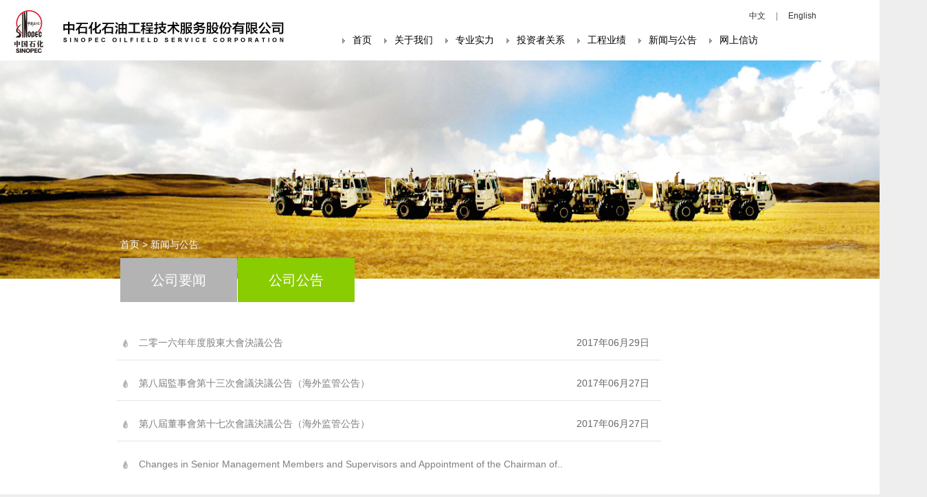

--- FILE ---
content_type: text/html
request_url: http://ssc.sinopec.com/sosc/news/com_notice/default_90.shtml
body_size: 5077
content:
<!DOCTYPE html><html><head id="ctl00_Head1"><meta http-equiv="X-UA-Compatible" content="IE=10" /><meta name="GENERATOR" content="Microsoft SharePoint" /><meta http-equiv="Content-type" content="text/html; charset=utf-8" /><meta http-equiv="Expires" content="0" /><meta http-equiv="X-UA-Compatible" content="IE=edge,chrome=1" /><meta name="HandheldFriendly" content="true" /><meta name="viewport" content="width=device-width,initial-scale=1" /><title>    公司公告            | 石油工程公司        </title>                                                                                        <link rel="stylesheet" type="text/css" href="/sosc/Themes/Css/SinopecBase.css" /><link rel="stylesheet" type="text/css" href="/sosc/Themes/Css/SinopecCommon.css" /><link rel="stylesheet" type="text/css" href="/sosc/news/Themes/Css/SinopecColumn.css" /><link rel="stylesheet" type="text/css" href="/sosc/news/com_notice/Themes/Css/SinopecChildColumn.css" /><script type="text/javascript" src="/sosc/Themes/Script/jquery.min.js"></script><script type="text/javascript" src="/sosc/Themes/Script/SinopecCommon.js"></script><script type="text/javascript" src="/sosc/Themes/Script/swiper2.js"></script><script type="text/javascript" src="/sosc/Themes/Script/jquery.SuperSlide.2.1.1.js"></script><style type="text/css">.s4-skipribbonshortcut { display:none; }</style><script type='text/javascript' src='default.PagerParams.js'></script></head><body><div id="ctl00_eipcontainer" class="wrapper">                    <!--#﻿BOM--><style>
  .header {
    padding: 15px 0;
    position: relative;
    background: #fff;
    width: 1349px;
    z-index: 5;
  }

  .header .logo {
    float: left;
    width: 430px;
  }

  .header .nav {
    float: left;
    margin-top: 35px;
    z-index: 2;
    padding-left: 50px;
    display: inline;
    width: 750px;
  }

  .header .nav li {
    background: url("/sosc/Themes/Image/navbar.png") no-repeat scroll left center;
    float: left;
    font-size: 14px;
    margin-left: 18px;
    padding-left: 15px;
  }

  .header .nav li a {
    color: #000;
  }

  .header .nav li:hover,
  .header .nav li.on {
    background: url("/sosc/Themes/Image/navbar_active.png") no-repeat scroll left center;
  }

  .header .nav li:hover .parent,
  .header .nav li.on .parent {
    color: #1b77c3;
  }

  .header .nav li dl {
    display: none;
    background: url("/sosc/Themes/Image/sub-nav-bg.png") repeat scroll 0 0;
    right: 265px;
    padding-bottom: 15px;
    position: absolute;
    top: 0px;
    width: 525px;
    z-index: -2;
    padding-top: 90px;
    *width: 560px;
  }

  .header .nav li dl dt {
    float: left;
    padding-left: 30px;
    padding-top: 15px;
  }

  .header .nav li dl dt:hover a {
    color: #1b77c3;
  }

  .header .lang-choise {
    padding-left: 25px;
    position: absolute;
    right: 161px;
  }

  .header .lang-choise a {
    padding-right: 15px;
    padding-left: 15px;
    cursor: pointer;
    font-size: 12px;
    color: #333;
  }

  .header .lang-choise span {
    cursor: pointer;
    display: block;
    font-size: 12px;
  }

  .header .lang-choise dl {
    background: #fff none repeat scroll 0 0;
    border: 1px solid #dadada;
    display: none;
    padding: 5px 10px;
    position: absolute;
    right: -1px;
    z-index: 9;
  }

  .header .lang-choise dl dt {
    border-bottom: 1px solid #dadada;
    padding: 5px 0;
  }

  .header .lang-choise dl dt a {
    color: #9b9b9b;
    font-size: 12px;
  }

  .header .lang-choise dl dt.none {
    border-bottom: medium none;
  }
</style>
<div class="header clearfix column-container">
  <div class="logo"><a href="/sosc"><img src="/sosc/Themes/image/logo.jpg"></a></div>
  <ul class="nav">
    <li><a href="/sosc" class="parent">首页</a></li>
    <li class=""><a href="/sosc/about_us/dszzc/" class="parent">关于我们</a>
      <dl style="display: none;">
        <dt><a href="/sosc/about_us/dszzc/">董事长致辞</a></dt>
        <dt><a href="/sosc/about_us/company_profile/">公司简介</a></dt>
        <dt><a href="/sosc/about_us/organization/">组织机构</a></dt>
        <dt><a href="/sosc/about_us/govern/">公司治理</a></dt>
        <dt><a href="/sosc/about_us/global_business/">全球业务</a></dt>
        <dt><a href="/sosc/about_us/tech/">科技实力</a></dt>
        <dt><a href="/sosc/about_us/csr/">社会责任</a></dt>
        <dt><a href="/sosc/about_us/company/">企业文化</a></dt>
        <dt><a href="/sosc/about_us/Information_disclosure/">信息公开</a></dt>

      </dl>
    </li>
    <li class=""><a href="/sosc/service/" class="parent">专业实力</a>
      <dl style="display: none;">
        <dt><a href="/sosc/service/">全产业链服务</a></dt>
        <dt><a href="/sosc/service/physical_earth/">地球物理</a></dt>
        <dt><a href="/sosc/service/drill_complet/">钻井</a></dt>
        <dt><a href="/sosc/service/logging/">测录井</a></dt>
        <dt><a href="/sosc/service/special_operat/">特种作业</a></dt>
        <dt><a href="/sosc/service/engineer_construct/">工程建设</a></dt>
        <dt><a href="/sosc/service/hard_to_recover_reserves/">难动用储量合作开发</a></dt>
      </dl>
    </li>
    <li><a href="/sosc/investor/periodic_reports/" class="parent">投资者关系</a>
      <dl>
        <dt><a href="/sosc/investor/periodic_reports/">定期报告</a></dt>
        <dt><a href="/sosc/investor/interim_report/">临时报告</a></dt>
        <dt><a href="/sosc/investor/com_man/">公司治理</a></dt>
        <dt><a href="/sosc/investor/com_intro/">公司推介</a></dt>
        <dt><a href="/sosc/investor/contact/">联系我们</a></dt>
      </dl>
    </li>
    <li><a href="/sosc/achievement/" class="parent">工程业绩</a></li>
    <li><a href="/sosc/news/com_news/" class="parent">新闻与公告</a></li>
    <li><a href="http://www.wsxf.sinopec.com/sygc" class="parent" target="_blank">网上信访</a></li>
  </ul>
  <div class="lang-choise">
    <span><a href="/sosc">中文</a>|<a href="/sosc/en" style="padding-right:0;">English</a></span>
  </div>
</div>                                        <span id="DeltaPlaceHolderMain">                        <div class="container">        <div data-name="WebPartZone">                                   <div>                <div class="ms-webpart-zone ms-fullWidth"><div id="MSOZoneCell_WebPartctl00_SPWebPartManager1_g_32b24b37_2c11_44a4_bd3f_0121cea79359" class="s4-wpcell-plain ms-webpartzone-cell ms-webpart-cell-vertical ms-fullWidth "><div class="ms-webpart-chrome ms-webpart-chrome-vertical ms-webpart-chrome-fullWidth "><div WebPartID="32b24b37-2c11-44a4-bd3f-0121cea79359" HasPers="false" id="WebPartctl00_SPWebPartManager1_g_32b24b37_2c11_44a4_bd3f_0121cea79359" width="100%" class="ms-WPBody " allowDelete="false" style="" ><div id="ctl00_SPWebPartManager1_g_32b24b37_2c11_44a4_bd3f_0121cea79359"><span id="ctl00_SPWebPartManager1_g_32b24b37_2c11_44a4_bd3f_0121cea79359_ctl00_lblHtml"><div class="banner"><img src="/sosc/Resource/Image/banner08.jpg"><div class="subnav newsnav"><h2>首页&nbsp;&gt;&nbsp;新闻与公告</h2><a href="/sosc/news/com_news"><p class="notice">公司要闻</p></a><a href="/sosc/news/com_notice"><p>公司公告</p></a></div></div></span></div><div class="ms-clear"></div></div></div></div></div>            </div>                    </div>                <div class="blank">        </div>    </div>    <div class="container">        <div data-name="WebPartZone">                                   <div>                            </div>                    </div>                <div class="blank">        </div>    </div><div class="container">        <div data-name="WebPartZone">                                   <div>                <div class="ms-webpart-zone ms-fullWidth"><div id="MSOZoneCell_WebPartWPQ1" class="s4-wpcell-plain ms-webpartzone-cell ms-webpart-cell-vertical ms-fullWidth "><div class="ms-webpart-chrome ms-webpart-chrome-vertical ms-webpart-chrome-fullWidth "><div WebPartID="b0d1feb5-af89-4aa4-a9f2-4f0fe20cc6e8" HasPers="false" id="WebPartWPQ1" width="100%" class="ms-WPBody " allowDelete="false" style="" ><div id="ctl00_SPWebPartManager1_g_b0d1feb5_af89_4aa4_a9f2_4f0fe20cc6e8"><input name="activepage" id="activepage" type="hidden" value="1" /><div Class="w_newslistpage_box"><div Class="w_newslistpage_inner"><div Class="w_newslistpage_head"><span class="title"></span><span class="more"><a href="#" target="_blank"></a></span></div><div Class="w_newslistpage_body"><ul Class="w_newslistpage_list"><li><span Class="title"><a title="二零一六年年度股東大會決議公告" href="/sosc/investor/interim_report/20170629/news_20170629_645800552861.shtml" target="_blank">二零一六年年度股東大會決議公告</a></span><span Class="date">    2017年06月29日</span><div class="abstract"></div></li><li><span Class="title"><a title="第八屆監事會第十三次會議決議公告（海外监管公告）" href="/sosc/investor/interim_report/20170627/news_20170627_623716149688.shtml" target="_blank">第八屆監事會第十三次會議決議公告（海外监管公告）</a></span><span Class="date">    2017年06月27日</span><div class="abstract"></div></li><li><span Class="title"><a title="第八屆董事會第十七次會議決議公告（海外监管公告）" href="/sosc/investor/interim_report/20170627/news_20170627_620765964177.shtml" target="_blank">第八屆董事會第十七次會議決議公告（海外监管公告）</a></span><span Class="date">    2017年06月27日</span><div class="abstract"></div></li><li><span Class="title"><a title="Changes in Senior Management Members and Supervisors and Appointment of the Chairman of the Supervisory Committee" href="/sosc/investor/interim_report/20170627/news_20170627_615292263432.shtml" target="_blank">Changes in Senior Management Members and Supervisors and Appointment of the Chairman of..</a></span><span Class="date">    2017年06月27日</span><div class="abstract"></div></li></ul></div><div Class="w_newslistpage_foot"></div></div></div><div Class="w_newslistpage_pager" nowrap="nowrap"><div class="StaticPublishing" style="white-space:nowrap;">    <p id="pager_p">
        <a href="#" id="index">首页</a>&nbsp; <a href='#' onclick='javascript:if(!isIndex){go(curPage-1)};return false;'>
            上一页</a>&nbsp; <a href='#' onclick='javascript:if(curPage!=maxPage){go(curPage+1)};return false;'>下一页</a>&nbsp;
        <a href='#' onclick='javascript:go(maxPage);return false;'>末页</a>&nbsp; <span id="pagingIndex">
        </span>&nbsp; 转到<input name="pagenav" id="pagenav" type="text" size="2" onkeypress="javaScript:if(event.keyCode==13){if(this.value!='')go(this.value);return false;}" />页
        <a href="#" onclick="javascript:go(document.getElementById('pagenav').value);return false;">
            Go</a>
    </p>
<script type='text/javascript' src='/_layouts/Portal/Js/Pager.js'></script></div></div></div><div class="ms-clear"></div></div></div></div></div>            </div>                    </div>                <div class="blank">        </div>    </div>    <div class="blank">    </div>    <div style='display:none' id='hidZone'></div>                    </span>                    <!--#﻿BOM--><div class="footer">
        <div class="container">
        <!--
            <div class="footer-nav">
                <ul>
                    <li>
                        <a href="#">法律声明</a>
                    </li>
                    <li>
                        <a href="#">联系我们</a>
                    </li>
                    <li>
                        <a href="#">问题解答</a>
                    </li>
                    <li class="brn">
                        <a href="#">实时股价</a>
                    </li>
                </ul>
            </div>-->
            <div class="copy-fast-nav">
                <div class="copyright">
                    <div class="footer-about-us">
                        <div class="tit">关于我们</div>
                        <p class="txt">中石化石油工程技术服务股份有限公司（简称SSC）是中国石化集团公司控股的中国大型综合油气工程与技术服务专业公司，拥有超过60年的经营业绩和丰富的项目执行经验，是中国一体化全产业链油服领先者。</p>
                    </div>
                    <div class="band-info">
                        © 2014-2015 中国石化石油工程技术服务股份有限公司版权所有
                    </div>
                </div>
                <div class="fast-nav">
                    <div class="tit">
                        快速导航
                    </div>
                    <ul>
                        <li><a href="/sosc/investor/periodic_reports/">定期报告</a></li>
                        <li><a href="/sosc/investor/interim_report/">临时报告</a></li>
                        <li><a href="/sosc/investor/com_man/">公司治理</a></li>
                        <li><a href="/sosc/investor/com_intro/">推介材料</a></li>
                        <li><a href="/sosc/about_us/Information_disclosure/">清欠联系方式</a></li>
                    </ul>
                </div>
            </div>
            <div class="footer-wx-wb">
                <ul>
                    <li>
                        <img src="/sosc/Resource/Image/i-ft-wx.jpg">
                        <span><img src="/sosc/Resource/Image/i-ft-wx.png">官方微信</span>
                    </li>
                    <li>
                        <img src="/sosc/Resource/Image/i-ft-wb.jpg">
                        <span><img src="/sosc/Resource/Image/i-ft-wb.png">官方微博</span>
                    </li>
                </ul>
            </div>
        </div>
    </div>
    
    
    <script type="text/javascript">
jQuery(function () {
	
	jQuery(".header .nav li dl").css("display","none");

});
</script>
<script type="text/javascript">
jQuery(function () {	
	if (jQuery(".header .nav dl").length > 0) {
	    jQuery(".header .nav li").hover(function () {
	        jQuery(this).addClass("on");
	        jQuery(this).find("dl").show();
	    }, function () {
	        jQuery(this).removeClass("on");
	        jQuery(this).find("dl").hide();
	    });
	}


});
</script>                                    </div></body></html>


--- FILE ---
content_type: text/css
request_url: http://ssc.sinopec.com/sosc/Themes/Css/SinopecBase.css
body_size: 1107
content:
html,body,div,span,applet,object,iframe,h1,h2,h3,h4,h5,h6,hr,p,blockquote,pre,a,abbr,acronym,del,cite,address,small,sub,sup,b,u,i,center,font,em,strong,dl,dt,dd,ul,ol,li,form,fieldset,legend,table,caption,thead,tbody,tfoot,tr,th,td{margin:0;padding:0;outline:none;}
body{color:#7f7f7f;font-weight:none;font-family:'arial','微软雅黑', 'Tahoma','simsun','宋体'; }ul,ol{list-style-type:none}a{text-decoration:none;blr:expression(this.onFocus=this.blur());color:#7f7f7f;}
a:hover{text-decoration:none;color:#3c95e8;} a:focus{outline:none;}li:focus{outline:none;}fieldset,img{border:0}q,blockquote{quotes:"" ""}q:before,q:after,blockquote:before,blockquote:after{content:""}
a:link{text-decoration:none;}
a:active{text-decoration:none;}
del{text-decoration:line-through}ins{text-decoration:underline}sup{vertical-align:super;}sub{vertical-align:sub;}cite,em,dfn{font-style:normal;}
table{border-collapse:collapse;border-spacing:0;empty-cells:show;}caption,th,td{font-weight:normal;text-align:left;}input,textarea,select,button{font-size:100%;margin:0;padding:0;font-family:Arial,'微软雅黑';}label,button{cursor:pointer}
textarea{white-space:pre;resize:none;border:1px solid #ececec;}button,input,select,textarea{font-size:100%;}
article,aside,canvas,details,figcaption,figure,footer,header,hgroup,menu,nav,section,summary{margin:0;padding:0;display:block;border:0;font-size:100%;}

/*  form Styles  */
input[type=text],input[type=password]{border:1px solid #dfdfdf;height:22px;outline:none;} 

h1,h2,h3,h4,h5,h6,b,i{font-weight: normal;}


--- FILE ---
content_type: text/css
request_url: http://ssc.sinopec.com/sosc/Themes/Css/SinopecCommon.css
body_size: 4518
content:
/*去除SharePoint 默认样式-开始*/
#s4-bodyContainer{
	padding-bottom:0;
}
.ms-webpartzone-cell {
    margin: 0px;
}
.ms-webpart-zone, .ms-webpart-cell-vertical, .ms-webpart-chrome-vertical {
	display:block;
}
/*去除SharePoint 默认样式-结束*/

body{
	font-family: "Microsoft YaHei",sans-serif;
	background:#eee; 
}
.wrapper{
	
}
li{
	list-style: none;
}
a{
	text-decoration: none;
}
img{border:none;}
.clear{
	clear: both;
}
.wrap{
	width: 1349px;
	height: 100%;
	background: #fff;
}
.wrap-inner{
	width: 1672px;
	height: 100%;
	position: relative;
	left: 50%;
	margin-left: -836px;
}
/*head*/
.header{
	width: 1349px;
	height: 58px;
}

.header .nav li dl {
    display: none;
    background: url(/sites/sosc/Themes/Image/sub-nav-bg.png) repeat scroll 0 0;
    right: 265px;
    padding-bottom: 15px;
    position: absolute;
    top: 0px;
    width: 525px;
    z-index: -2;
    padding-top: 90px;
    }

/*foot
.footer{width: 1349px;height: 190px;background-color: #2882cc;font-size: 12px;line-height: 12px;color: #fff;margin:0 auto;}
.footinner{width: 1050px;margin: 0 auto;}
.footleft{padding: 40px 0 0 10px;float: left;}
.footleft li{float: left;text-align: center;padding: 0 20px 0 10px;}
.footleft .lix{background: url('/sites/sosc/Resource/image/line_15.png') no-repeat 0 center;padding: 0 20px;}
.footright{width:330px;float: right;padding-top: 40px;padding-right: 20px;}
.footright ul{float: right;}
.footright li{float: left;margin: 20px 0 0 20px;}
.footleft li a{color: #fff}
.footleft li a:hover{color: #b3b3b3;}*/

.footer{width: 1349px;height: 250px;background-color: #2882cc;font-size: 12px;line-height: 12px;color: #fff;margin:0 auto;}
.footinner{width: 1050px;margin: 0 auto;}
.footleft{padding: 40px 0 0 10px;float: left;}
.footleft li{float: left;text-align: center;padding: 0 20px 0 10px;}
.footleft .lix{background: url('/sites/sosc/Resource/image/line_15.png') no-repeat 0 center;padding: 0 20px;}
.footright{width:330px;float: right;padding-top: 40px;padding-right: 20px;}
.footright ul{float: right;}
.footright li{float: left;margin: 20px 0 0 20px;}
.footleft li a{color: #fff}
.footleft li a:hover{color: #b3b3b3;}

.thrid-title { font-size: 30px; color: #666666; }

.footer .container {clear:both;}
.right-content { width: 808px; padding-top: 50px; float: right; }
.copyright .footer-about-us .tit {font-size: 16px;font-weight: bold;padding-left: 9px;background: url("/sites/sosc/Resource/Image/footer-tit-bg.png") no-repeat left;}
.copyright .footer-about-us .txt {font-size: 12px;margin-top:20px;padding-left: 9px;padding-right: 40px; line-height: 18px;} 

.copy-fast-nav {
	width: 785px;
	float: left;
	padding-left: 160px;
}
.footer .copyright {
	float: left;
	width: 695px; padding-top: 40px; font-size: 12px; color: #fff; text-align: left;
}
.copyright .band-info {
	font-size: 12px;
	line-height: 42px;
	margin-top: 36px;
	font-weight: bold;
	margin-left: 9px;
	padding-left: 58px;
	background: url("/sites/sosc/Resource/Image/copyright-bandinfo.png") no-repeat left;
}
.fast-nav {
	margin-top: 40px;
	width: 85px;
	float: right;
	color: #fff;
} 
.fast-nav a {
	color: #fff;
}
.fast-nav .tit {
	font-size: 16px;
	font-weight: bold;
	padding-left: 9px;
	background: url("/sites/sosc/Resource/Image/footer-tit-bg.png") no-repeat left;
}
.fast-nav ul {
	margin-top: 20px;
	font-size: 12px;
	padding-left: 9px;
	line-height: 2;
}
.footer-wx-wb {
	float: right;
	width: 206px;
	margin-top: 36px;
	color: #fff;
	text-align: center;
	padding-right: 170px;
}
.footer-wx-wb li {
	display: inline-block;
	width: 80px;
	margin-left: 20px;
}
.footer-wx-wb span {
	line-height: 27px;
}


	/*share*/
.contact .bdshare-button-style0-24 a, .contact .bdshare-button-style0-24 .bds_more{height: 30px;padding-left: 30px;}
.bdshare-button-style0-24 a, .bdshare-button-style0-24 .bds_tsina{background-image: url('/sites/sosc/Resource/image/footimg_19.png');}
.bdshare-button-style0-24 a, .bdshare-button-style0-24 .bds_weixin{background-image: url('/sites/sosc/Resource/image/footimg_21.png');}
.bdshare-button-style0-24 a, .bdshare-button-style0-24 .bds_qzone{background-image: url('/sites/sosc/Resource/image/footer_03.png');}
.contact .bdshare-button-style0-24 a,.contact .bdshare-button-style0-24 .bds_weixin{background-position: 0 0}
/*容器*/
.container {
    width: 1349px;
    margin: 0px auto;
    background: #ffffff;
    clear: both;
    
}

/*通用样式*/

h1 h2{font-weight: normal;}
.banner{
	width: 1349px;
	height: auto;
	position: relative;
}
.banner img{
	width: 1349px;
	height:318px;
	display: block;
}

.banner .subnav{
	position: absolute;
	top:260px;
	left: 175px;
}
.subnav h2{
	font-size: 14px;
	color: #fff;
	margin-bottom: 10px;
}
.wrap {
    display: block;
    height: 100%;
    position: relative;
}
.column-container{
	margin: 0 auto;
    width: 1010px;
}
.sub-title {
    background:url("/sites/sosc/Themes/Image/sub-title-bg.png") repeat scroll 0 0;
    bottom: 0;
    color: #fff;
    font-size: 30px;
    height: 110px;
    line-height: 110px;
    position: absolute;
    text-align: center;
    width: 170px;
}
.crumbs {
    bottom: 20px;
    color: #fff;
    font-size: 14px;
    position: absolute;
    right: 0;
}
.crumbs a {
    color: #fff;
}
.subnav p{
	font-size: 20px;
	line-height: 64px;
	color: #fff;
	width: 170px;
	height: 64px;
	background-color: #89cc02;
	text-align: center;
}

.subnav .navtheme .themeli{
	width: 170px;
	background-color: #2882cc;
}
.subnav .navtheme .themelist{
	display: block;
	width: 150px;
	height: 50px;
	line-height: 50px;
	font-size: 16px;
	padding-left: 20px;
	border-top: 1px solid #fff;
	color: #fff;
	background: url('/sites/sosc/Resource/Image/se_icon_15.png') no-repeat 135px center ; 
}
.subnav .navtheme .themelist.clicklist{background: url('/sites/sosc/Resource/Image/se_icon_03.png') no-repeat 135px center;}
.subtheme li a{
	display: block;
	width: 170px;
	height: 50px;
	line-height: 50px;
	font-size: 16px;
	text-align: center;
	background: #ededed;
	color: #4d4d4d;
	border-top: 1px solid #fff;
}

.content {
    padding-top: 30px;
    margin-top: 0;
    font-size: 13px;
}

.conleft{
	float: left;
}
.conright{
	float: left;

}
.conright li p{
	font-size: 16px;
	text-align: center;
	color: #4d4d4d;
	padding-top: 10px;
}

.conh2{
	float: left;
	font-size: 20px;
	height: 50px;
	color: #2882cc;
	background:url('/sites/sosc/Resource/Image/se_fg_03.png') no-repeat 0 0;
	position: relative;
}
.pro-con{
	width:130px;
}
.fe-con{
	width:198px;
}
.ca-con{
	width:100px;
}
.conh2 span{
	position: absolute;
	top:-4px;
	left: 0;
	font-weight: bold;
	font-size: 25px;
}
.conh2 h2{
	position: absolute;
	bottom: -5px;
	left: 0;
	color: #2882cc;
}
.content .line{
	float: left;
	height: 49px;
	border-bottom: 1px solid #2882cc;
}
.content .line1{
	width: 670px;
}
.content .line2{
	width: 610px;
}
.content .line3{
	width: 708px;
}
.main{
	margin-top: 20px;
}
.main .maintop{
	font-size: 14px;
	line-height: 28px;
	color: #4d4d4d;
	margin-bottom: 30px;
	text-indent: 2em;
}
.main .maintopimg{
	margin-bottom: 30px;
}
/*站点导航链接颜色*/

.subnav a ,.subnav a:link ,.subnav a:active , .subnav a:hover ,.subnav a:visited {
	color:#fff;
}
.subtheme  a ,.subnav a:link ,.subnav a:active , .subnav a:hover ,.subnav a:visited {
	color: #4d4d4d;;
}

/*新闻列表分页默认样式*/
.w_newslistpage_box{overflow:hidden;}/*整体宽度、webpart之间间距*/
.w_newslistpage_list{width:815px;margin-top:0px;overflow:hidden; list-style-type: none;float:right;padding-right:155px;line-height:50px;}/*列表内间距、高度等*/
.w_newslistpage_list li{border-bottom:1px solid #e6e6e6;font-size:14px;width:760px;padding-top:8px;padding-left:32px; background:url('/sites/sosc/Resource/Image/se_sdi_17.png') no-repeat; background-position:6px 28px;float:left;}/*标题图标、行高控制*/
.w_newslistpage_list li .title{float:left; }/*列表内新闻标题样式控制*/
.w_newslistpage_list li .newsicon{background:url('/sites/sosc/Resource/Image/se_sdi_17.png') no-repeat 10px 50%;width:38px;height:26px;float:left;}/*New图标*/
.w_newslistpage_list li .date{display:inline;float:right;color:#666;}  /*日期*/
.w_newslistpage_list li a:link{text-decoration:none; }/*新闻链接样式*/
.w_newslistpage_list li a:visited{text-decoration:none; }/*新闻链接已访问样式*/
.w_newslistpage_list li a:hover{ text-decoration:none;}/*新闻链接鼠标滑过时样式*/
.w_newslistpage_list li a:active{ text-decoration:none;}/*新闻链接激活时样式*/
 
.w_newslistpage_pager{     float: left;
    font-size: 12px;
    padding: 10px;
    padding-left:383px;}/*分页样式*/
.w_newslistpage_pager span{  height: 28px;
        padding: 5px;
        width: 30px;}/*分页样式*/
#pager_p input {
    width:25px;
    margin: 0px 4px;
}
.w_newslistpage_pager span a:link{text-decoration:none;color:#666}/*分页样式*/
.w_newslistpage_pager span a:visited{text-decoration:none;color:#666}/*分页样式*/
.w_newslistpage_pager span a:hover{text-decoration:none;color:#FF0000}/*分页样式*/
.w_newslistpage_pager span a:active{text-decoration:none;color:#666}/*分页样式*/
.w_newslistpage_pager span a.active{font-weight:bold;color:#ff0000}/*分页样式--被选中的样式*/  

.subtheme li a:hover{
	background-color:#d4d4d4;
} 
/****默认新闻样式显示结束**********/

/*去除SharePoint加的边距*/
.ms-webpartzone-cell {
    margin: 0px;
}

/*覆盖频道名称web部件样式开始*/
.w_ChannelTitle_Title{
	text-align:left;
	font-size: 18px; 
line-height: 36px;
color:#5e9dac;
width:670px;
border-bottom:1px dashed #eeeeee;
margin-bottom:20px;
font-weight:bold;
}
/*覆盖频道名称web部件样式结束*/

/*去除SharePoint底部加的边距开始*/
.ms-hide{
	display:none;
}
/*去除SharePoint底部加的边距结束*/
/*新闻详细页页面样式*/
.lfnews-nav {
    width: 90%;
    height: 26px;
    border-bottom: 1px solid #ccc;
    line-height: 26px;
    text-align: left;
    margin: 0px auto;
    padding-left: 20px;
}

.lfnews-title {
    width: 80%;
    height: 50px;
    border-bottom: 1px dashed #ccc;
    line-height: 50px;
    text-align: center;
    margin: 0px auto;
    font-size: 16px;
    font-weight: bold;
    color: #0071d0;
}

.lfnews-image {
    width: 80%;
    text-align: center;
    margin: 20px auto;
}

.lfnews-content {
    width: 80%;
    text-align: left;
    margin: 20px auto;
    line-height: 2em;
}

.lfnews-content p{
    line-height:2em;
    margin:19px 0;
    }

.lfnews-content img{
	display:inline;
}


.lfnews-bottom {
    height: 50px;
    line-height: 50px;
    width: 80%;
    margin: 0px auto;
}

.lfnews-bottom-left {
    float: left;
}

.lfnews-bottom-right {
    float: right;
}

/*添加文本强制断行样式开始*/

.ms-rtestate-field{
	word-wrap:break-word; 
}
/*添加文本强制断行样式结束*/

.blank {
	clear:both;
}


/*错误页样式*/
.error-box{
	width:670px;
	height:296px;
	margin-top:65px;
	margin-bottom:65px;
	margin-left:129px;
	border:1px #F5F5F5 solid;
	text-align:center;
	background-color:#FAFAFA;
	
}

.error-box p{
	font-weight:bold;
	padding-top:15px;
	color:black;
	
}

.error-box img{
	padding-top:45px;
	
}

/*新闻通用样式*/
.pic_c_banner{
	width:1349px;
}
.pic_c_banner img{
	width:1349px;
}

/*栏目聚合页导航+内容区*/

.sub-content { overflow: hidden; }

.left-nav { width: 170px; background: #f3f3f3;padding-top: 40px; float: left;padding-bottom:20px; }
.left-nav ul li { padding: 14px 0 14px 0; margin-left: 20px; font-size: 18px; }
.left-nav ul li .parent { padding-left: 20px; display: block; color: #4e4e4e; background: url("/sites/sosc/Themes/Image/zlist_close.png") no-repeat left center; }
.left-nav ul li .parent:hover{color:#2882cc; }
.left-nav ul li.on .parent { background: url("/sites/sosc/Themes/Image/zlist_open2.png") no-repeat left center;color:#2882cc;  }
.left-nav ul li dl { display: none; padding-left: 20px; }
.left-nav ul li dl dt { padding-top: 25px; }
.left-nav ul li dl dt a { color: #939393; font-size: 18px; padding-left: 18px; background: url("/sites/sosc/Themes/Image/zchild.png") no-repeat left center; }
.left-nav ul li dl dt a.on { color: #2882cc; background: url("/sites/sosc/Themes/Image/zchild_active.png") no-repeat left center; }
.left-nav ul li.open dl { display: block; }

.thrid-title { font-size: 30px; color: #666666; }

.right-content { width: 808px; padding-top: 50px; float: right;padding-bottom:30px; }

.third-title-intro {
    margin-top: 30px;
}
.third-title-intro {
    margin-top: 30px;
}
.intro-14px {
    color: #666666;
    font-size: 14px;
    line-height: 2.5;
}

.clearfix::before, .clearfix::after {
    content: " ";
    display: table;
}
.clearfix::after {
    clear: both;
}
.clearfix::before, .clearfix::after {
    content: " ";
    display: table;
}

.inner-clearfix {
    clear: both;
}
.left-nav .open .parent{
	background:url("/sites/sosc/Themes/Image/zlist_open.png") no-repeat scroll left center;
}
#MSOTlPn_MainTD{
	position: relative;
	right: 250px;
	z-index:10;
}


--- FILE ---
content_type: text/css
request_url: http://ssc.sinopec.com/sosc/news/Themes/Css/SinopecColumn.css
body_size: 1249
content:
.achieve{width: 1672px;height: 607px;}
.project{width: 1009px;margin: 0 auto;padding: 0 22px 40px 20px;}
.project .pro-con{width: 323px; text-align: center;float: left;margin-right: 20px;margin-top: 40px}
.pjcon h2{font-size: 18px;color:#4d4d4d;line-height: 28px;}
.pro-con p{font-size: 14px;color:#7a7a7a;line-height: 28px;margin-bottom: 10px; }
.pro-con .pro-line{width: 84px;height: 2px;border-bottom: 1px solid #4d4d4d;margin:0 auto;margin-bottom: 10px;}
.project .tpro{margin-right: 0;}
.achievemain{width: 1010px;padding: 0 20px 0px;margin: 0 auto;}
.achievemain .maintop{font-size: 14px;line-height: 28px;color:#4d4d4d;text-indent: 2em;padding-top: 40px;margin-bottom: 20px;}
.main-achieve{border-top: 1px solid #e6e6e6;padding:25px 0 25px 0 ;position: relative;}
.main-achieve .ach-img{float: left;margin-right: 20px;width: 182px;}
.main-achieve .ach-con{float: left;width: 808px;padding-bottom: 20px;}
.ach-con .ach-table img{margin:20px 0 0  200px;}
.ach-con .ach-table1{margin-left: -14px}
.ach-con h2{font-size: 18px;color:#4d4d4d;line-height: 18px;margin-bottom: 20px;}
.ach-con p,.news p{font-size: 14px;color:#7a7a7a;line-height: 28px; }
.main-achieve .pullup,.main-achieve .pulldown{position: absolute;bottom:20px;right: 0;font-size: 16px;line-height:28px;color: #89cc02;width: 60px; }
.main-achieve .pullup{background: url('/sites/sosc/Resource/image/ser2_03.png') no-repeat 35px 3px;}
.main-achieve .pulldown{background: url('/sites/sosc/Resource/image/pulldown_03.png') no-repeat 35px center;}
.newsnav p{display: inline-block;margin-right: 1px;*zoom:1;*display: inline;}
.newsnav .notice{background-color: #b3b3b3;}
.date{float: left;width: 140px;padding-left:100px;text-align: center;}
.date p{font-size: 34px;color:#b3b3b3;padding-top: 20px;}
.newsmain{padding-top: 63px; margin-bottom:0px;}
.main-news{padding-bottom:20px;border-bottom: 1px solid #e6e6e6;margin-bottom: 10px;float:left;}
.news{width:1010px;float:left; }
.news h2{font-size: 16px;color:#4d4d4d;line-height: 50px;float:left;}
.news h2 a ,.news h2 a:active ,.news h2 a:hover ,.news h2 a:link , .news h2 a:visited {
	color:#4d4d4d;
}
.news .pulldown,.news .pullup{text-indent: 0; color: #89cc02;padding-top: 20px;}
.news-btm{width: 1050px;}
.news-btm p{margin:20px 0 0  445px;}

.invest-btm p {
    background-color: #89cc02;
    color: #fff;
    font-size: 16px;
    line-height: 45px;
    margin-left: 324px;
    text-align: center;
    width: 160px;
}

.news .more{
    color: #89cc02;
    padding-top: 20px;
    text-indent: 0;
    font-size: 14px;
    line-height: 28px;
    float:left;
    width:800px;
}

.more a ,.more  a:active ,.more  a:hover ,.more  a:link , .more  a:visited {
	color: #89cc02;
}

.w_newslistpage_pager{
	padding-left:165px;
}
.main{
	float:left;
	width: 100%;
}

--- FILE ---
content_type: text/css
request_url: http://ssc.sinopec.com/sosc/news/com_notice/Themes/Css/SinopecChildColumn.css
body_size: 300
content:
.w_newslistpage_list {
	float:none;
	padding-right:0px;
	padding-left:170px;
	margin-top:60px;
}


--- FILE ---
content_type: application/javascript
request_url: http://ssc.sinopec.com/sosc/Themes/Script/SinopecCommon.js
body_size: 2491
content:
jQuery(function () {
    henav();
    switchcard();
    bannav();
    indexPoject();
    serlist();
    pullcon();
    leftMenu();
    oli();
    oli2();
    oli3();
    mapAct();
});

function henav() {
    var xp = jQuery(".lanset p");
    var xul = jQuery(".lanset ul");
    var xli = jQuery(".lanset li");

    jQuery(xp).click(function (event) {
        event.stopPropagation();
        jQuery(xul).css("display", "block");
    });
    jQuery(xli).click(function (event) {
        event.stopPropagation();
        var xtext = jQuery(this).html();
        jQuery(xp).html(xtext);
        jQuery(xul).css("display", "none");
    });
    jQuery(document).click(function (e) {
        jQuery(xul).css("display", "none");
    });

}


function switchcard() {  //新闻切换卡
    jQuery("#news_content_listtab_tab1").addClass("news-content-listtab-tab-selected");
    jQuery("#news_content_listtab_tab2").addClass("news-content-listtab-tab-unselected");
    jQuery("#news_content_listtab_tab3").addClass("news-content-listtab-tab-unselected");
    jQuery("#news_content_listtab_more2").hide();
    jQuery("#news_content_listtab_more3").hide();
    jQuery("#news_content_listtab_more_href1").show();
    jQuery("#news_content_listtab_more_href2").hide();
    jQuery("#news_content_listtab_more_href3").hide();



    jQuery("#news_content_listcontent_list2").hide();
    jQuery("#news_content_listcontent_list3").hide();
    jQuery("#news_content_listtab_tab1").click(function () {
        jQuery("#news_content_listtab_tab2").removeClass("news-content-listtab-tab-selected").addClass("news-content-listtab-tab-unselected");
        jQuery("#news_content_listtab_tab3").removeClass("news-content-listtab-tab-selected").addClass("news-content-listtab-tab-unselected");
        jQuery("#news_content_listtab_tab1").removeClass("news-content-listtab-tab-unselected").addClass("news-content-listtab-tab-selected");
        jQuery("#news_content_listcontent_list1").show();
        jQuery("#news_content_listtab_more1").show();
        jQuery("#news_content_listtab_more2").hide();
        jQuery("#news_content_listtab_more3").hide();
        jQuery("#news_content_listcontent_list2").hide();
        jQuery("#news_content_listcontent_list3").hide();
        jQuery("#news_content_listtab_more_href1").show();
        jQuery("#news_content_listtab_more_href2").hide();
        jQuery("#news_content_listtab_more_href3").hide();

    });
    jQuery("#news_content_listtab_tab2").click(function () {
        jQuery("#news_content_listtab_tab1").removeClass("news-content-listtab-tab-selected").addClass("news-content-listtab-tab-unselected");
        jQuery("#news_content_listtab_tab3").removeClass("news-content-listtab-tab-selected").addClass("news-content-listtab-tab-unselected");
        jQuery("#news_content_listtab_tab2").removeClass("news-content-listtab-tab-unselected").addClass("news-content-listtab-tab-selected");
        jQuery("#news_content_listcontent_list2").show();
        jQuery("#news_content_listtab_more2").show();
        jQuery("#news_content_listtab_more1").hide();
        jQuery("#news_content_listtab_more3").hide();
        jQuery("#news_content_listcontent_list1").hide();
        jQuery("#news_content_listcontent_list3").hide();
        jQuery("#news_content_listtab_more_href1").hide();
        jQuery("#news_content_listtab_more_href2").show();
        jQuery("#news_content_listtab_more_href3").hide();

    });
    jQuery("#news_content_listtab_tab3").click(function () {
        jQuery("#news_content_listtab_tab1").removeClass("news-content-listtab-tab-selected").addClass("news-content-listtab-tab-unselected");
        jQuery("#news_content_listtab_tab2").removeClass("news-content-listtab-tab-selected").addClass("news-content-listtab-tab-unselected");
        jQuery("#news_content_listtab_tab3").removeClass("news-content-listtab-tab-unselected").addClass("news-content-listtab-tab-selected");
        jQuery("#news_content_listcontent_list3").show();
        jQuery("#news_content_listtab_more3").show();
        jQuery("#news_content_listtab_more1").hide();
        jQuery("#news_content_listtab_more2").hide();
        jQuery("#news_content_listcontent_list1").hide();
        jQuery("#news_content_listcontent_list2").hide();
        jQuery("#news_content_listtab_more_href1").hide();
        jQuery("#news_content_listtab_more_href2").hide();
        jQuery("#news_content_listtab_more_href3").show();

    });
}

function bannav() {
      //通栏幻灯
    var index_banner = 0;
    var len_banner = jQuery("#banner_img li").length;
    var imgTimer_banner = null;
    jQuery("#banner_num_center li").mouseover(function () {
        index_banner = jQuery("#banner_num_center li").index(this);
      
        jQuery("#banner_num_center li").eq(index_banner).removeClass("banner-bottom-unselect").addClass("banner-bottom-select")
            .siblings().removeClass("banner-bottom-select").addClass("banner-bottom-unselect");        
        jQuery("#banner_img li").eq(index_banner).stop(true, true).show().siblings().hide();
    }).eq(0).mouseover();
    //划入停止动画 ，划出开始动画
    jQuery(".banner").hover(function () {
        if (imgTimer_banner) {
            clearInterval(imgTimer_banner);
        }
    }, function () {
        imgTimer_banner = setInterval(function () {
            jQuery("#banner_num_center li").eq(index_banner).removeClass("banner-bottom-unselect").addClass("banner-bottom-select")
            .siblings().removeClass("banner-bottom-select").addClass("banner-bottom-unselect");
            jQuery("#banner_img li").eq(index_banner).stop(true, true).show().siblings().hide();
            index_banner++;
            if (index_banner == len_banner) { index_banner = 0; }
        }, 3000);
    }).trigger("mouseleave");
}

function indexPoject(){

    this.init = function(){
        initSwiper();
        paginationClick();
    }
    indexSwiper = new Swiper('.project-list', {
        loop: false,
        autoplay : 5000,
        slidesPerView: 'auto',
        calculateHeight:true
    })
    jQuery(".project-box .p-button").click(function(){
        if(jQuery(this).hasClass("swiper-prev")){
            indexSwiper.swipePrev();
        }else{
            indexSwiper.swipeNext();
        }
    });
}

function serlist() {
    jQuery(".themelist").click(function (e) {
        e.preventDefault();
        jQuery(this).toggleClass("clicklist");
        jQuery(this).parent().siblings().find(".themelist").removeClass("clicklist");
        jQuery(this).next(".subtheme").slideToggle("fast");
        jQuery(this).parent().siblings().find(".subtheme").slideUp("fast");
        var dqurl = jQuery(this).attr("href");
        top.window.location = dqurl;
    });
    var subli = jQuery(".subtheme").children("li").find("a");
    subli.click(function (e) {
        e.preventDefault();
        var dqurl = jQuery(this).attr("href");//获取当前点击的a链接的url
        top.window.location = dqurl;//跳转到指定页面

    });

}

function pullcon() {
    jQuery(".pull-main").css("display", "none");
    jQuery(".pulldown").click(function () {
        jQuery(this).css("display", "none");
        jQuery(this).siblings(".pull-main").css("display", "block");
        // jQuery(this).siblings(".pull-main").slideDown("slow");
        jQuery(this).siblings(".pullup").css("display", "block");
    });
    jQuery(".pullup").click(function () {
        jQuery(this).css("display", "none");
        jQuery(this).siblings(".pull-main").css("display", "none");
        jQuery(this).siblings(".pulldown").css("display", "block");
    });
}


function leftMenu() {

    if (jQuery(".left-nav").length > 0) {

        jQuery(".left-nav ul li dl dt a").each(function () {
            if (jQuery(this).hasClass("on")) {
                jQuery(this).parents("li").addClass("open");
            }
        });

        jQuery(".left-nav ul li").click(function () {
            if (jQuery(this).find("a").next("dl").length > 0) {
                if (jQuery(this).hasClass("open")) {
                    jQuery(this).removeClass("open");
                    jQuery(this).find("dl").fadeOut();
                } else {
                    jQuery(this).addClass("open").siblings("li").removeClass("open");
                    jQuery(".left-nav ul li dl").hide();
                    jQuery(this).find("dl").fadeIn();
                }
            }
        });
    }

}


function oli() {
    if (jQuery(".title-oil-g-more").length > 0) {
        jQuery(".title-oil-g-more").click(function () {
            if (jQuery(this).hasClass("on")) {
                jQuery(this).removeClass("on").text("查看");
                jQuery(this).parent(".title-oil-g").siblings(".dongshihui-intro").hide();
            } else {
                jQuery(this).addClass("on").text("收起");
                jQuery(".dongshihui-intro").hide();
                jQuery(this).parent(".title-oil-g").siblings(".dongshihui-intro").show();
            }
        });
    }
}

function oli2() {
    if (jQuery(".title-oil-g-more2").length > 0) {
        jQuery(".title-oil-g-more2").click(function () {
            if (jQuery(this).hasClass("on")) {
                jQuery(this).removeClass("on").text("查看全部");
                jQuery(this).siblings(".dongshihui-intro").hide();
            } else {
                jQuery(this).addClass("on").text("收起全部");
                jQuery(".dongshihui-intro").hide();
                jQuery(this).siblings(".dongshihui-intro").show();
            }
        });
    }
}

function oli3() {
    if (jQuery(".title-oil-g-more3").length > 0) {
        jQuery(".title-oil-g-more3").click(function () {
            if (jQuery(this).hasClass("on")) {
                jQuery(this).removeClass("on").text("展开");
                jQuery(this).siblings(".dongshihui-intro").hide();
            } else {
                jQuery(this).addClass("on").text("收起");
                jQuery(".dongshihui-intro").hide();
                jQuery(this).siblings(".dongshihui-intro").show();
            }
        });
    }
}

function mapAct() {
    jQuery(".list-group-0304 ul li").click(function () {
        var co = jQuery(this).data("co");
        jQuery(".word-tip").hide();
        jQuery(".co" + co).show();

    });
}

function showtip(co) {
    jQuery(".word-tip").hide();
    jQuery(".co" + co).show();
}


--- FILE ---
content_type: application/javascript
request_url: http://ssc.sinopec.com/_layouts/Portal/Js/Pager.js
body_size: 2007
content:
var Pager_En = "<a href='#' id='index'>&lt;&lt;First</a>&nbsp; <a href='#' onclick='javascript:if(!isIndex){go(curPage-1)};return false;'>"
            + "&lt;Previous</a>&nbsp; <a href='#' onclick='javascript:if(curPage!=maxPage){go(curPage+1)};return false;'>Next&gt;</a>&nbsp;"
        + "<a href='#' onclick='javascript:go(maxPage);return false;'> Last&gt;&gt;</a>&nbsp; <span id=\"pagingIndex\">"
        +"</span>&nbsp; JumpTo<input name=\"pagenav\" id=\"pagenav\" type=\"text\" size=\"2\" onkeypress=\"javaScript:if(event.keyCode==13){if(this.value!='')go(this.value);return false;}\" /> "
        +"<a href='#' onclick=\"javascript:go(document.getElementById('pagenav').value);return false;\"> Go</a>";
var Pager_Rus = "<a href='#' id='index'>&lt;&lt;дома</a>&nbsp; <a href='#' onclick='javascript:if(!isIndex){go(curPage-1)};return false;'>"
            + "&lt;предыдущий</a>&nbsp; <a href='#' onclick='javascript:if(curPage!=maxPage){go(curPage+1)};return false;'>следующий&gt;</a>&nbsp;"
        + "<a href='#' onclick='javascript:go(maxPage);return false;'> последний&gt;&gt;</a>&nbsp; <span id=\"pagingIndex\">"
        + "</span>&nbsp; повернуть<input name=\"pagenav\" id=\"pagenav\" type=\"text\" size=\"2\" onkeypress=\"javaScript:if(event.keyCode==13){if(this.value!='')go(this.value);return false;}\" /> страница"
        + "<a href='#' onclick=\"javascript:go(document.getElementById('pagenav').value);return false;\">  идти</a>";
var Pager_Sp = "<a href='#' id='index'>&lt;&lt;casa</a>&nbsp; <a href='#' onclick='javascript:if(!isIndex){go(curPage-1)};return false;'>"
            + "&lt;anterior</a>&nbsp; <a href='#' onclick='javascript:if(curPage!=maxPage){go(curPage+1)};return false;'>próximo&tt;</a>&nbsp;"
        + "<a href='#' onclick='javascript:go(maxPage);return false;'> últimos&gt;&gt;</a>&nbsp; <span id=\"pagingIndex\">"
        + "</span>&nbsp; saltar<input name=\"pagenav\" id=\"pagenav\" type=\"text\" size=\"2\" onkeypress=\"javaScript:if(event.keyCode==13){if(this.value!='')go(this.value);return false;}\" /> página"
        + "<a href='#' onclick=\"javascript:go(document.getElementById('pagenav').value);return false;\"> ir</a>";

var lang = jq("#LanguageVersion_RC").text();
switch (lang.toLowerCase()) {
    case "en":
        ChangeDisplayPagerLang(Pager_En);
        break;
    case "ru":
        ChangeDisplayPagerLang(Pager_Rus);
        break;
    case "sp":
        ChangeDisplayPagerLang(Pager_Sp);
        break;
    default:
        break;
}

var docUrl = document.location.href;                                  //当前URL
var end = docUrl.lastIndexOf("/");
var path = docUrl.substring(0, end);                                  //获取当前文件所在路径
var realDocUrl = docUrl.substring(end);                               //获取当前文件Url
var lastToken = realDocUrl.lastIndexOf("_");
var lastSuffix = realDocUrl.lastIndexOf(".shtml");
var relativeUrl = lastToken > 0 ? realDocUrl.substring(0, lastToken) : realDocUrl.substring(0, lastSuffix); //获取当前文件ＵＲＬ名称
var baseUrl = path + relativeUrl;                                    //分页基URL
if (location.href.lastIndexOf(".shtml") < 0) {
    baseUrl = baseUrl + "/" + pageName;
}
var indexUrl = lastToken > 0 ? path + relativeUrl + '.shtml' : path + realDocUrl;  //首页Url
document.getElementById("index").href = indexUrl;                    //设置首页的Url连接
var pager_p = document.getElementById('pager_p');
if (maxPage == 1) {
    pager_p.style.display = "none";
}
else {
    pager_p.style.display = "block";
}

var curPage = 1;
var showPages = 100;
var isIndex = false;
if (end > 0) {
    if ((path+realDocUrl) != indexUrl && lastToken > 0 && lastSuffix > 0 && lastSuffix > lastToken) {
        curPage = realDocUrl.substring(lastToken + 1, lastSuffix);
        curPage = maxPage - curPage + 1;
    } else {
        isIndex = true;
    }
}
if (isNaN(curPage)) {
    curPage = 1;
}

//页码显示当前页所在位置 C/M 
var index = "<span><b>" + curPage + "/" + (maxPage > showPages ? showPages : maxPage) + "</b></span>";
document.getElementById("pagingIndex").innerHTML = index; //输出信息区域

function go(page) {
    try {
        //var page = document.getElementById("pagenav").value;
        var url = '';
        if (page > 0 && page <= showPages) {
            page = maxPage - page + 1;
            if (page <= 0 || page == maxPage) {
                url = indexUrl; ;
            } else {
                url = baseUrl + '_' + page + '.shtml';
            }
            document.location.href = url;
            return true;
        } else if (page == maxPage) {
            if (maxPage > showPages) {
                url = baseUrl + '_' + (maxPage - showPages + 1) + '.shtml';
            } else {
                url = baseUrl + '_1.shtml';
            }
            document.location.href = url;
            return true;
        } else {
            return false;
        }
    } catch (e) {
        alert("Sorry:" + e);
    }
    return false;
}

function ChangeDisplayPagerLang(lang) {
    jq("#pager_p").html(lang);
}

--- FILE ---
content_type: application/javascript
request_url: http://ssc.sinopec.com/sosc/news/com_notice/default.PagerParams.js
body_size: 261
content:
var maxPage =  305; 
 var pageName= 'default';
